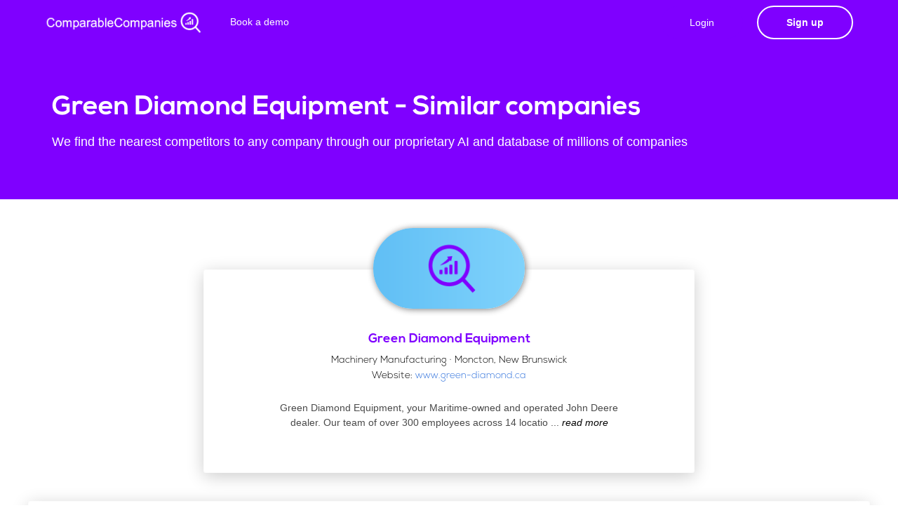

--- FILE ---
content_type: application/javascript
request_url: https://sc.lfeeder.com/lftracker_v1_3P1w24dW55B7mY5n.js
body_size: 10867
content:
!function(){"use strict";function c(e){var n=U();return n[e]=n[e]||{id:e,plugins:{},getPlugins:function(){var e,n=[];for(e in this.plugins)n.push(this.plugins[e]);return n},autoTrackingInitialized:!1},n[e]}function P(e,n){e=c(e);return e.plugins[n]=e.plugins[n]||{},e.plugins[n]}function U(){var e=k();return e.r=e.r||{},e.r}w()&&(window.ldfdr.registerTracker=function(e,n,t,r,i,o,a){return(e=c(e)).track=n,e.identify=t,e.pageview=r,e.getClientId=i,e.acceptCookie=o,e.rejectCookie=a,e},window.ldfdr.setTrackerOption=function(e,n,t,r){c(e)[n]=void 0!==r?r:t},window.ldfdr.registerPlugin=function(e,n,t){var r=c(e),i=P(e,n);i.init=function(){try{t()}catch(e){console.error("Error during plugin initialization",i,e)}},r.pluginsInitialized&&i.init()},window.ldfdr.registerPluginConfig=function(e,n,t,r){P(e,n).config=void 0!==r?r:t});var e,n,j,y="3P1w24dW55B7mY5n",J="2.70.0",G="_lfa_debug_settings",F=["cookieDomain","enableAutoTracking","trackingCookieDurationDays"];const B="ldfdr:spa-location-change";if("undefined"!=typeof window&&void 0!==window.ldfdr){window.ldfdr=window.ldfdr||{},window.ldfdr.cfg=window.ldfdr.cfg||{};var t=function(){var e=I(G)||"{}";try{return JSON.parse(e)}catch(e){return{}}}(),r=(e=window.ldfdr,n=y,j=J,t=t,e.setTrackerOption(n,"lfaCookieEnabled",!0,t.enableCookie),e.setTrackerOption(n,"consentManagementEnabled",!1,t.enableCm),e.setTrackerOption(n,"useSendBeaconApi",!1,t.useBeacon),e.setTrackerOption(n,"autoTrackingMode","spa",t.atMode),e.setTrackerOption(n,"foreignCookieSettings",{"intercom":"^intercom-id-.*","hubspot":"^hubspotutk$"}),e.setTrackerOption(n,"crossDomainLinking",{"enabled":false}),e.setTrackerOption(n,"useDualStackEndpoint",!1,t.useDs),e.setTrackerOption(n,"trackingCookieDurationDays",365),e.setTrackerOption(n,"gtagInjectionEnabled",!0,t.gtagInjectionEnabled),e.setTrackerOption(n,"version",j),e.registerPluginConfig(n,"file-downloads",{filesEnabled:!0,filesToMatch:/(\.pdf|\.doc|\.docx|\.xls|\.xlsx|\.ppt|\.pptx|\.key|\.txt|\.dmg|\.exe)(\?|$)/}),e.registerPluginConfig(n,"form-tracking",{formTrackingMode:"disabled",fields:[],excluded:[]},t.trackForms),e.registerPluginConfig(n,"yt-playback",{ytPlaybackTrackingEnabled:!0},t.trackYt),e.registerPluginConfig(n,"vimeo-playback",{vimeoPlaybackTrackingEnabled:!0},t.trackVimeo),e.registerPluginConfig(n,"intercom-tracking",{intercomTrackingEnabled:!1},t.trackIntercom),e.registerPluginConfig(n,"discover",{jsConnectorConfigs:[]}),e.registerPluginConfig(n,"spa-tracking",{}),e.registerPluginConfig(n,"ga-connector",{gaConnectorSettings:[]}),window.ldfdr),z=y;r._q=r._q||[];for(var W=0;W<r._q.length;W++){var q,i=r._q[W];"cfg"===i[0]&&(4!=i.length?console.warn("* [leadfeeder] invalid 'cfg' command",i):(q=i[1],-1==F.indexOf(q)?console.warn("* [leadfeeder] unsupported 'cfg' command",i):i[3]===z&&r.setTrackerOption(z,q,i[2])))}}var K="__discoverLoadEventEmitted",V={get:function(e){return window[e]},set:function(e,n){window[n]=e},clear:function(e){this.set(null,e)}};function Y(r,i){var o,e,n,a;if(!r[K])return o=window.location.hostname,e=window.location.pathname,n=r.paths,a=function(e){return e===x||e[e.length-1]!==x?e:e.slice(0,-1)}(a=""===e?x:e),n.some(function(e){return n=o,t=a,e=function(e){return e.split(/\/(.*)/).filter(function(e){return""!==e})}(e=e),r=e[0],e=x+(2<=e.length?e[1]:""),r===n&&(e===t||(r=t,0<=(n=e).indexOf("*")&&0===r.indexOf(n.replace("/*","").replace("*","")))||n===x);var n,t,r})?void Ce(r.api_key,function(e){var n,t;e=e,n=r.js_object_name,200!==e.meta.status&&404!==e.meta.status||V.set(e,n),t=r.event_name,window.dataLayer=window.dataLayer||[],window.dataLayer.some(function(e){return e.event===t})||(window[K]=!0,window.dataLayer.push({event:t})),r[K]=!0,i()}):i()}w()&&k().registerPlugin(y,"discover",function(){var e=k().getTracker(y).plugins.discover.config;(e=e).jsConnectorConfigs&&0!==e.jsConnectorConfigs.length&&Dn(e.jsConnectorConfigs.map(function(n){return function(e){Y(n,e)}}),0)});w(),w()&&k().registerPlugin(y,"file-downloads",function(){var o=k().getTracker(y),i=o.plugins["file-downloads"].config;function a(r){function i(){var e,n,t;r.removeEventListener("click",i),de(),o.track((n=function(e){var e=e.replace(/https?\:\/\//,"").split("/"),n=e[e.length-1].replace(/[\?&].*/,"");return 1!=e.length&&n?n:null}((e=r).href),t=window.location.href,{eventType:"file-download",properties:{url:function(e,n){return"/"==e.href.charAt(0)?function(e){return"/"==e.charAt(e.length-1)?e.substr(0,e.length-1):e}(n)+e.href:e.href}(e,t),filename:n},pageUrl:t,pageTitle:n}))}r.addEventListener("click",i)}function e(){for(var e=document.getElementsByTagName("a"),n=0;n<e.length;n++){var t,r=e[n];!(r.getAttribute("href")+"").match(i.filesToMatch)||r.getAttribute(t="data-lf-fd-inspected-"+y)||(r.setAttribute(t,"true"),a(r))}}i.filesEnabled&&(e(),M(e))}),w()&&k().registerPlugin(y,"form-tracking",function(){var e,n,t,r=500,u=["button","hidden","image","password","reset","submit"],f=["card","credit","cvv","cvc"],l=/^(?:(4[0-9]{12}(?:[0-9]{3})?)|(5[1-5][0-9]{14})|(6(?:011|5[0-9]{2})[0-9]{12})|(3[47][0-9]{13})|(3(?:0[0-5]|[68][0-9])[0-9]{11})|((?:2131|1800|35[0-9]{3})[0-9]{11}))$/,i=0,o=k().getTracker(y),s=(e=o.plugins["form-tracking"].config,n=(e.fields||[]).map(function(e){return{nameRegex:new RegExp(e.nameRegex,"i"),type:e.type,lfProperty:e.lfProperty}}),t=(e.excluded||[]).map(function(e){var n,t={};for(n in e)t[n]=new RegExp(e[n],"i");return t}),{formTrackingMode:e.formTrackingMode,fields:n,excluded:t});function a(e){p(e.target,"submit-event")}function c(e){var n;return e?(n=e.type,e=e.tagName.toLowerCase(),"submit"===n?"submit-button":"button"===n||"button"===e?"normal-button":null):null}function d(e){var n,e=e.target,t=c(e)||c(e.parentElement);t&&-1==(n=((n=e).innerText||n.value||"").toLowerCase()).indexOf("prev")&&-1==n.indexOf("next")&&(n=e.form||e.closest("form"))&&p(n,t)}function g(e,n){return!(!e||!n||!(n=e.match(n))||e!==n[0])}function w(r){var i=window.location.href;return s.excluded.some(function(e){return g(i,e.pageUrl)||function(e,n){if(n.inputName)for(var t=e.elements,r=0;r<t.length;r++)if(g(t[r].name,n.inputName))return!0;return!1}(r,e)||g(r.id,e.formId)||(n=r,!!(t=e).formClass&&n.className.split(/\s+/).some(function(e){return g(e,t.formClass)}));var n,t})}function p(e,n){if(!(w(e)||i+r>=(new Date).getTime())){var t=function(e){for(var n={},t=e.elements,r=s.fields?s.fields.filter(function(e){return!!e.lfProperty}):[],i=0;i<t.length;i++){var o=t[i],a=o.name,c=!!o.style&&"none"==o.style.display;!a||function(e){if(0<=u.indexOf(e.type))return 1;for(var n=0;n<f.length;n++)if(0<=e.name.toLowerCase().indexOf(f[n]))return 1;return e.value&&l.test(e.value.replace(/\-| /g,""))}(o)||c||(n[a]={name:a,type:o.type},function(e){return"text"===(e=e.type)||"email"===e||!e}(o)&&Pn(o.value)&&(n[a].suggestedLfProperty="email"),function(n){switch(s.formTrackingMode){case"configured_fields":return s.fields.some(function(e){return v(n,e)});case"all_but_excluded":return 1;default:return}}(o)&&(n[a].value=o.value,c=function(e,n){for(var t=0;t<n.length;t++){var r=n[t];if(v(e,r))return r.lfProperty}return null}(o,r))&&(n[a].lfProperty=c))}return An(n)}(e);if(t&&0!=t.length){i=(new Date).getTime(),de();try{o.track(function(e,n,t){var n={formTrackingMode:s.formTrackingMode,formEventType:n},r=e.getAttribute("id"),i=e.getAttribute("class"),e=e.getAttribute("action");r&&(n.formId=r);i&&(n.formClass=i);e&&(n.formAction=e);t&&(n.inputFields=t);return{eventType:"form-submit",properties:n}}(e,n,t),function(){})}catch(e){}}}}function v(e,n){return(!n.type||n.type===e.type)&&e.name.match(n.nameRegex)}function m(e){try{e.contentDocument&&(e.contentDocument.addEventListener("submit",a),e.contentDocument.addEventListener("click",d,!0))}catch(e){}}function h(){for(var e=document.getElementsByTagName("iframe"),n=0;n<e.length;n++)!function(e){var n="data-lf-form-tracking-inspected-"+y;e.getAttribute(n)||(e.setAttribute(n,"true"),m(e),e.addEventListener("load",function(){m(e)}))}(e[n])}switch(s.formTrackingMode){case"disabled":return;case"metadata":case"configured_fields":case"all_but_excluded":return document.addEventListener("submit",a),document.addEventListener("click",d,!0),h(),void M(h);default:return}});var $=null,X="__gaConnectorEventsEmitted",H="LFcompanyData",Z="LFvisitorInfo";function Q(e){-1===window[X].indexOf(e)&&window[X].push(e)}function ee(o,a){setTimeout(function(){var e,n,t;e=o.ga_id,n=function(i){if(!i)return a();Ce(o.api_key,function(e){var n,t,r,e=be(e.data,o.mappings);n=i,t=o.ga_id,e=e,r=d(window),null!==e&&(r((n=n.get("name"))+".set",e),r(n+".send",{hitType:"event",eventCategory:Z,eventAction:H,nonInteraction:!0}),Q(t)),a()})},t=e.toLowerCase(),d(window)(function(){if(void 0===d(window).getAll)return n(null);var e=d(window).getAll().filter(function(e){return e.get("trackingId").toLowerCase()==t})[0];n(e)})},100)}function ne(e,n){var t;window.dataLayer=window.dataLayer||n||[],window.gtag||(window.gtag=function(){window.dataLayer.push(arguments)},window.gtag("js",new Date)),t=e,window.dataLayer&&Array.isArray(window.dataLayer)&&window.dataLayer.some(e=>(Array.isArray(e)&&1<e.length||"object"==typeof e&&null!==e)&&"config"===e[0]&&e[1]===t)||!(!window.google_tag_manager||!window.google_tag_manager[t])||window.gtag("config",e,{send_page_view:!1})}function te(e,n){var t,r,i;t="https://www.googletagmanager.com/gtag/js?id="+e,r=function(){ne(e),n()},(i=document.createElement("script")).type="text/javascript",i.src=t,i.onload=function(){r&&r()},document.getElementsByTagName("head")[0].appendChild(i)}function re(i,o){function e(){Ce(i.api_key,function(e){var n,t,r,e=be(e.data,i.mappings);n=i.ga_id,e=e,r=Ie(window),null!==e&&((t=JSON.parse(JSON.stringify(e))).user_properties=e,t.event_category=Z,t.non_interaction=!0,t.send_to=n,r("event",H,t),Q(n)),o()})}var n,t,r,a;Ie(window)?(t=i.ga_id,r=e,a=o,((n=s(window))&&n[t]?r:a)()):!0!==A().gtagInjectionEnabled?(n=i.ga_id,t=e,r=o,((a=(a=s(window))&&a[n])?(ne(n,a.dataLayer),t):r)()):te(i.ga_id,e)}function ie(e){(d(window)||Ie(window)||s(window))&&(clearInterval($),Dn(e.map(function(t){return function(e){var n;e=e,Ee((n=t).ga_id)?re(n,e):d(window)?ee(n,e):e()}}),0))}window[X]=[],w()&&k().registerPlugin(y,"ga-connector",function(){var e,n=k().getTracker(y).plugins["ga-connector"].config;(e=n).gaConnectorSettings&&0!==e.gaConnectorSettings.length&&($=setInterval(function(){ie(e.gaConnectorSettings)},300),setTimeout(function(){clearInterval($)},1e4))}),w()&&k().registerPlugin(y,"intercom-tracking",function(){var e,n,t,r,i,o,a=k().getTracker(y);function c(){clearInterval(i),e()?clearTimeout(o):(n*=t,i=setInterval(c,n))}a.plugins["intercom-tracking"].config.intercomTrackingEnabled&&(e=function(){return void 0!==window.Intercom&&window.Intercom.booted&&(window.Intercom("update",{lfClientId:a.getClientId()}),1)},n=n||100,t=t||1.5,r=r||15e3,o=setTimeout(function(){clearInterval(i)},r),i=setInterval(c,n))});var a=null,u=null;function f(r,i,o){setTimeout(function(){var e=u,n=a,t=(o&&u!==i&&(a=u),{pageUrl:u=i}),n=(a&&(t.referrer=a),{from:{pageUrl:e,referrer:n},to:t}),n=function(e,n){var t;"function"==typeof window.CustomEvent?t=new window.CustomEvent(e,n):((t=document.createEvent("Event")).initEvent(e,n.bubbles,n.cancelable),t.detail=n.detail);return t}(B,{bubbles:!0,cancelable:!1,detail:n});e!==u&&document.dispatchEvent(n),r.pageview(t)},0)}function oe(e){var i,o,a,c;window.history&&(i=e,o=window.history,a=o.pushState,o.pushState=function(e,n,t){var r=a.apply(o,arguments);return f(i,window.location.href,!0),r},c=o.replaceState,o.replaceState=function(e,n,t){var r=c.apply(o,arguments);return f(i,window.location.href,!1),r},window.addEventListener("popstate",function(){f(e,window.location.href,!0)}),window.addEventListener("hashchange",function(){f(e,window.location.href,!0)}))}function ae(e){return e.src.replace("/?","?").split("/").pop().split("?")[0]}function ce(e,n,t){n={method:n},t&&(n.value=t),t=JSON.stringify(n);e.contentWindow.postMessage(t,"*")}function ue(e){return(R(e.src,"http://player.vimeo.com")||R(e.src,"https://player.vimeo.com"))&&!!ae(e)}function fe(e){ue(e)&&(ce(e,"addEventListener","play"),ce(e,"getVideoTitle",""))}function le(){var e=document.getElementsByTagName("iframe");if(e.length)for(var n=0;n<e.length;n++){var t=e[n],r="data-lf-vimeo-playback-inspected-"+y;t.getAttribute(r)||(t.setAttribute(r,"true"),fe(t),t.addEventListener("load",function(){fe(t)}))}}w()&&k().registerPlugin(y,"spa-tracking",function(){var e=k().getTracker(y);e=e,u=window.location.href,"spa"===e.autoTrackingMode&&oe(e)}),w()&&k().registerPlugin(y,"vimeo-playback",function(){var n,t=k().getTracker(y);function r(e){return n[e]||(n[e]={src:e,tracked:!1,videoData:null}),n[e]}function i(e){var n=r(e.src);n.tracked||(n.tracked=!0,e="https://vimeo.com/"+ae(e),t.track({eventType:"video-start",properties:{videoUrl:e,videoTitle:n.title}}))}function e(e){if(!/^https?:\/\/player.vimeo.com/.test(e.origin))return!1;var n=function(n){try{return JSON.parse(n.data)}catch(e){return n.data}}(e),t=function(e){for(var n=document.getElementsByTagName("iframe"),t=0;t<n.length;t++)if(e.source===n[t].contentWindow)return n[t];return null}(e);if(null==t)return!1;switch(n.event){case"ready":fe(t);break;case"play":i(t)}"getVideoTitle"==n.method&&(r(t.src).title=n.value,-1!==t.src.indexOf("autoplay=1"))&&i(t)}t.plugins["vimeo-playback"].config.vimeoPlaybackTrackingEnabled&&window.postMessage&&(n={},window.addEventListener?window.addEventListener("message",e,!1):window.attachEvent("onmessage",e,!1),le(),M(le))}),w()&&k().registerPlugin(y,"yt-playback",function(){var o,n,i,a,t=k().getTracker(y);function e(){var e=document.getElementsByTagName("iframe");if(e.length){i||(window.addEventListener("message",function(e){if(-1!==["https://www.youtube.com","https://www.youtube-nocookie.com"].indexOf(e.origin)&&void 0!==e.data){var n,t=e;try{n=JSON.parse(t.data)}catch(t){return}var r=function(e,n){if(o[e])return o[e];for(var t=document.getElementsByTagName("iframe"),r=0;r<t.length;r++){var i=t[r];if(i.contentWindow===n.source||i.contentDocument&&i.contentDocument.defaultView===n.source)return o[e]=i}return null}(n.id,t);if(null!==r)switch(n.event){case"initialDelivery":!function(e,n){n=f(n.src);e.info&&e.info.videoData&&!n.videoData&&(n.videoData=e.info.videoData)}(n,r);break;case"onStateChange":!function(e,n){-1===e.info&&u(n)}(n,r)}}}),i=!0);for(var n=0;n<e.length;n++){var t=e[n],r="data-lf-yt-playback-inspected-"+y;t.getAttribute(r)||(t.setAttribute(r,"true"),c(t,r=++a+1e3),t.addEventListener("load",function(e,n){return function(){c(e,n)}}(t,r)))}}}function c(e,n){if(function(e){return R(e.src,"https://www.youtube.com/embed/")||R(e.src,"https://www.youtube-nocookie.com/embed/")}(t=e)&&function(e){return l(e)}(t)&&-1===t.src.indexOf("enablejsapi=0")){var t,r;if(-1===e.src.indexOf("autoplay=1"))return-1===e.src.indexOf("enablejsapi")?(r=-1===(t=e).src.indexOf("?")?"?":"&",r=(r+="enablejsapi=1")+"&origin="+window.location.origin,t.src=t.src+r):(t=e,r=n,void(("undefined"==typeof YT||"function"==typeof YT.get&&t.id&&void 0===YT.get(t.id))&&(s(o[r]=t,{event:"listening",id:r,channel:"widget"}),s(t,{event:"command",func:"addEventListener",args:["onStateChange"],id:r,channel:"widget"}))));u(e)}}function u(e){var n=f(e.src);n.tracked||(n.tracked=!0,e="https://www.youtube.com/watch?v="+l(e),t.track({eventType:"video-start",properties:{videoUrl:e,videoTitle:function(e){if(e)return e.title}(n.videoData)}}))}function f(e){return n[e]||(n[e]={src:e,tracked:!1,videoData:null}),n[e]}function l(e){return e.src.split("/")[4].split("?")[0]}function s(e,n){n=JSON.stringify(n);e.contentWindow.postMessage(n,"*")}t.plugins["yt-playback"].config.ytPlaybackTrackingEnabled&&window.postMessage&&(o={},i=!(n={}),a=0,e(),M(e))});var se=250;function de(){var e;e=(new Date).getTime()+se,k().suppressUnloadUntil=e}function ge(){var e=new Date,n=k().suppressUnloadUntil;if(!(n<e.getTime()))for(;n>=e.getTime();0)e=new Date}!w()||"suppressUnloadUntil"in k()||(k().suppressUnloadUntil=0,window.addEventListener("beforeunload",ge,!1));var we,pe="_lfa",ve=5;function me(e){e.crossDomainLinking.enabled&&e.lfaCookieEnabled&&(we=window.location.href,document.addEventListener("mousedown",function(e){var n;(e=function(e){var n,t=0;do{if(function(e){return e&&(e=String(e.nodeName).toLowerCase(),-1!==["a","area"].indexOf(e))}(e))return e}while(n=e.parentNode,n=(e=n)?e.parentNode:null,t++,null!==n&&t<100);return null}(e=e.target))&&function(e){var n=e.getAttribute("href");if(!n)return;if(Sn(n=String(n))){var t=e.hostname,r=document.location.hostname,i=A().crossDomainLinking.allowedDomains;if(!ke(t,r))for(var o=0;o<i.length;o++)if(!ke(r,i[o])&&ke(t,i[o]))return 1}return}(e)&&(n=(e=e).getAttribute("href"),e.setAttribute("href",function(e){e=_n(e,pe);var n=function(){var e=A().getClientId(),n=String(ye());return e+"-"+n}();return In(e,pe,n)}(n)))}))}function he(){if(A().crossDomainLinking.enabled){var e=we;if(e=En(e,pe)){e=function(e){if(47===e.length&&/^LF\d\.\d\.[0-9a-z]{16}\.\d{13}-\d{10}$/.test(e)){var e=e.split("-"),n=e[0],e=parseInt(e[1]),t=ye();if(!(Math.abs(t-e)>ve))return n}}(e=String(e));if(e)return e}}}function ye(){return Math.floor((new Date).getTime()/1e3)}function ke(e,n){e=e.toLowerCase(),n=n.toLowerCase();for(var t=e.split("."),r=n.split("."),i=1;i<=r.length;i++)if(r[r.length-i]!==t[t.length-i])return;return 1}var o={key:"__lf_discover",softRefresh:18e5,ttl:864e6,storedAt:null,get:function(){if(_()){var e=window.localStorage.getItem(this.key);if(null!==e){var n=null;try{n=JSON.parse(e),this.storedAt=n.storedAt,delete n.storedAt}catch(e){if(e instanceof SyntaxError)return;throw e}return n}}},set:function(e){_()&&(e.storedAt=Date.now(),window.localStorage.setItem(this.key,JSON.stringify(e)),delete e.storedAt)},clear:function(){_()&&(this.storedAt=null,window.localStorage.removeItem(this.key))},isExpired:function(){return null===this.storedAt||void 0===this.storedAt||Date.now()>=this.storedAt+this.ttl},isSoftExpired:function(){return null===this.storedAt||void 0===this.storedAt||Date.now()>=this.storedAt+this.softRefresh}};function Te(e){200!==e.meta.status&&404!==e.meta.status||o.set(e)}function l(e,n){var t=new XMLHttpRequest;t.open("GET",e,!0),t.onload=function(){var e;200===this.status&&(e=function(e){try{return JSON.parse(e)}catch(e){if(e instanceof SyntaxError)return{meta:{status:404}};throw e}}(this.response),n(e))},t.send()}function be(r,e){var n,i;return e&&r&&(n="attribute",e.map(function(e){return Nn(e,n)}).map(function(e){return Nn(r,e)}).some(function(e){return null!=e&&""!==e}))?(i={},e.forEach(function(e){var n=Nn(r,e.attribute),t=e.dimension;i[t]=n||e.fallback_value}),i):null}function Ce(e,n){var e="https://cs.lf-discover.com/companies/?api_key="+e,t=En(window.location.href,"_lf_discover_demo"),r=(""!==t&&(e=In(e,"demo",t)),o.get());""!==t?l(e,function(e){n(e)}):null==r?l(e,function(e){Te(e),n(e)}):o.isExpired()?(o.clear(),l(e,function(e){Te(e),n(e)})):o.isSoftExpired()?(n(r),l(e,function(e){Te(e)})):n(r)}function Ie(e){return e.gtag||null}function s(e){return e.google_tag_manager||{}}function d(e,n){return(n=e.GoogleAnalyticsObject||"ga")&&e[n]?e[n]:null}function _e(e){return e._gat||null}function g(e,n,t){void 0!==e&&-1===n.indexOf(e)&&(t&&"object"==typeof e&&"string"==typeof e.vtp_trackingId?n.push(e.vtp_trackingId):n.push(e))}function Ee(e){return/^G-[A-Z0-9]*/.test(e)}function Se(){for(var e=0,n=[],t=(window.dataLayer||[]).filter(function(e){return e&&"config"==e[0]}).map(function(e){return e[1]}),r=Object.keys(s(window)).filter(Ee),e=0;e<t.length;e++)g(t[e],n);for(e=0;e<r.length;e++)g(r[e],n);return n}function Oe(){var e,n={clientIds:[],trackingIds:[],measurementIds:Se()};if(null!==d(window))for(var t=window,r=n,i=!(t=d(t))||"function"!=typeof t.getAll?[]:t.getAll(),o=0;o<i.length;o++)g(i[o].get("clientId"),r.clientIds),g(i[o].get("trackingId"),r.trackingIds);else for(var t=window,a=n,c=!(t=_e(t))||"function"!=typeof t._getTrackers?[]:t._getTrackers(),u=0;u<c.length;u++)g(c[u]._getAccount(),a.trackingIds,!0);return n.clientIds.length||(e=function(){var e=I("_ga");if(e){e=e.split(".");if(!(e.length<2))return e[e.length-2]+"."+e[e.length-1]}}())&&n.clientIds.push(e),n}function k(){return"undefined"==typeof window?null:window.ldfdr}function w(){return"undefined"!=typeof window&&void 0!==window.ldfdr}function p(n){var e=An(U());return On(n)?e.map(function(e){return n(e)}):e}window.ldfdr.getTracker=function(e,n){return e=U()[e]||null,On(n)?n(e):e},window.ldfdr.getAll=p,window.ldfdr.track=function(n){p(function(e){e.track(n)})},window.ldfdr.identify=function(n){p(function(e){e.identify(n)})},window.ldfdr.pageview=function(n){p(function(e){e.pageview(n)})},window.ldfdr.acceptCookie=function(n){return p(function(e){return e.acceptCookie(n)}).some(function(e){return!0===e})},window.ldfdr.rejectCookie=function(n){return p(function(e){return e.rejectCookie(n)}).some(function(e){return!0===e})},window.ldfdr.setDebugSettings=function(e){Me(G,JSON.stringify(e),36e5)};var Ae,v="none",m="basic",h="all",Ne=[v,m,h],Le="__lfaCmClientId",T="_lfa",De="LF1.1",b="_lfa_consent";function xe(){je(Je()),je(T),Re(T),je(b),Re(b)}function Re(e){if(I(e)){var n=window.ldfdr.cfg.cookieDomain;if(n)qe(e,n);else for(var t=ze().reverse(),r=0;r<t.length;r++)if(qe(e,n=t[r]),!I(e))return}}function Me(e,n,t){var r=window.ldfdr.cfg.cookieDomain||Ae;if(r)Ke(e,n,t,"/",r);else for(var i=ze(),o=0;o<i.length;o++)if(Ke(e,n,t,"/",r=i[o]),Pe(r)&&I(e)===n)return void(Ae=r)}function Pe(e){var n="_lfa_test_cookie_stored",t=(new Date).getTime().toString()+"-"+Math.random().toString(),t=(Ke(n,t,1e3,"/",e),I(n)===t);return qe(n,e),t}function Ue(e,n,t){Me(e,n,t),_()&&(window.localStorage.setItem(e,n),(e=new Date).setTime(e.getTime()+t),window.localStorage.setItem(Je(),e.toISOString()))}function je(e){_()&&window.localStorage.removeItem(e)}function Je(){return T+"_expiry"}function Ge(){return function(){var e=I(T);if(e){if(!R(e,De)){var n=function(e){var n;try{n=function(e){return e&&(e=function(e){try{return decodeURIComponent(window.atob(e).split("").map(function(e){return"%"+("00"+e.charCodeAt(0).toString(16)).slice(-2)}).join(""))}catch(e){return 0}}(e))?JSON.parse(e):0}(e)}catch(e){return 0}return n?An(n)[0]:0}(e);if(n)return n}return e}}()||function(){if(!_())return 0;var e=window.localStorage.getItem(T);if(null==e)return 0;var n=window.localStorage.getItem(Je());null!=n&&(new Date).toISOString()>n&&(e=0);return e}()}function C(){var e=I(b);return(e=!e&&_()?window.localStorage.getItem(b):e)?"true"===e?h:-1==Ne.indexOf(e)?null:e:null}function I(e){e=new RegExp("(^|;)[ ]*"+e+"=([^;]*)").exec(document.cookie);return e?window.decodeURIComponent(e[2]):0}function Fe(e,n){return e&&R(e,De)||(e=We(Ln())),Ue(T,e,n),e}function Be(e,n){return-1==Ne.indexOf(e)?C():(Ue(b,e,n),e)}function ze(e){var e=e||document.location.hostname,n=(e=0===e.indexOf("www.")?e.substring(4):e).split(".");if(4===n.length){e=n[n.length-1];if(parseInt(e,10)==e)return["none"]}for(var t=[],r=n.length-2;0<=r;r--)t.push(n.slice(r).join("."));return t.push("none"),t}function We(e){return De+"."+e+"."+(new Date).getTime()}function qe(e,n){Ke(e,"",-3600,"/",n)}function Ke(e,n,t,r,i,o){var a;t&&(a=new Date).setTime(a.getTime()+t),document.cookie=e+"="+window.encodeURIComponent(n)+(t?";expires="+a.toGMTString():"")+";path="+(r||"/")+(i&&"none"!==i?";domain="+i:"")+(o?";secure":"")+";SameSite=Lax"}function Ve(){return Pe(null)}function _(){try{return window.localStorage}catch(e){}}var E,Ye=1e3,$e=/^0_([0-9a-f]+)-([0-9a-f]+)-([0-9]*)$/,S=null,O=[],Xe=null,He={success:!1},Ze=0;function A(){return k().getTracker(y)}function Qe(){var e=A(),n=e.foreignCookieSettings,t=[];if(n&&wn(e))for(var r=function(){for(var e=document.cookie.split(";"),n={},t=0;t<e.length;t++){var r=e[t].split("=");n[(r[0]+"").trim()]=unescape(r.slice(1).join("="))}return n}(),i=Object.keys(r),o=Object.keys(n),a=0;a<o.length;a++)for(var c=o[a],u=n[c],f=0;f<i.length;f++){var l=i[f];l.match(u)&&(l=r[l],t.push({type:c,value:l}))}return t}function en(){return he()||Ge()}function nn(e){if(null===S&&(S=C()),!tn(e))return!1;if(!N(e))return S!==v&&Ve();switch(S){case h:case m:return!0;default:return!1}}function tn(e){return!0===e.lfaCookieEnabled}function N(e){return!0===e.consentManagementEnabled}function rn(){return!0===A().useDualStackEndpoint}function on(e,n){n=n||{};var t=Oe(),r=n.eventType||"tracking-event",i=A();return{gaTrackingIds:t.trackingIds,gaMeasurementIds:t.measurementIds,gaClientIds:t.clientIds,context:function(e,n){var t=e.referrer||document.referrer;"form-submit"===n&&(t="");return{library:{name:"lftracker",version:J},pageUrl:function(e){if(wn(A()))return e;return null===En(e,"utm_term").match($e)?e:_n(e,"utm_term")}(an(e)),pageTitle:e.pageTitle||document.title,referrer:t}}(n,r),event:r,clientEventId:Ln(),scriptId:y,cookiesEnabled:nn(i),consentLevel:S||v,anonymizeIp:!1,lfClientId:e,foreignCookies:Qe(),properties:n.properties||{},autoTrackingEnabled:!1!==i.enableAutoTracking,autoTrackingMode:i.autoTrackingMode}}function an(e){return e.pageUrl||window.location.href}function cn(e,n,t){e=e+"?sid="+encodeURIComponent(n.scriptId),n=xn(JSON.stringify(n)),e=navigator.sendBeacon(e,n);L(t,{success:e})}function un(e,n,t){var e=e+"?sid="+encodeURIComponent(n.scriptId),n=xn(JSON.stringify(n)),r=document.createElement("img");r.width=1,r.height=1,r.src=e+"&data="+n,r.onload=function(){L(t,{success:!0})},r.onerror=function(){L(t,{success:!1})}}function fn(){var e=null,n=A().trackingCookieDurationDays;return e=n?24*n*60*60*1e3:e}function ln(){var e;return nn(A())?Fe(en(),fn()):(Ge()&&setTimeout(sn,1e3),N(A())&&S!==v?(window[Le]||(e=We(Ln())+".CM",window[Le]=e),window[Le]):De+"."+Ln()+".NC")}function sn(){!Ge()||!function(){for(var e=0,n=k().getAll();e<n.length;e++)if(nn(n[e]))return;return 1}()||xe()}function dn(e){var n,t,r=A(),i=(void 0===r.gaInitRetries&&(r.gaInitRetries=0),1<=r.gaInitRetries);return n=window,null!==(t=d(n))&&"function"==typeof t&&"function"==typeof t.getAll||null!==(t=_e(n))&&"object"==typeof t&&"function"==typeof t._getTrackers||i?e():(setTimeout(function(){return dn(e)},100*Math.pow(2,r.gaInitRetries)),void(r.gaInitRetries+=1))}function gn(n,t){!function(e){switch(e){case"form-submit":case"identify":return wn(A());default:return 1}}((n=n||{}).eventType)?O.push({args:n,doneCallback:t}):dn(function(){var e=on(hn(),n);!0===A().useSendBeaconApi&&navigator&&navigator.sendBeacon?(cn("https://tr-rc.lfeeder.com",e,t),rn()&&cn("https://tr2.lfeeder.com",e)):(un("https://tr-rc.lfeeder.com",e,t),rn()&&un("https://tr2.lfeeder.com",e))})}function wn(e){return!(!nn(e)||N(e)&&S!==h)}function pn(e,n){var t,r=(e=e||{}).email;Pn(r)&&(t=e.firstName,e=e.lastName,r={email:r},t&&"string"==typeof t&&(r.firstName=t),e&&"string"==typeof e&&(r.lastName=e),gn({eventType:"identify",properties:r},n))}function vn(e){e=an(e);return e=!Sn(e)&&R(e,"/")?window.location.protocol+"//"+window.location.host+e:e}function mn(e,n){var e=function(e){var n={eventType:"tracking-event"};(e=e||{}).pageUrl&&(n.pageUrl=e.pageUrl);e.pageTitle&&(n.pageTitle=e.pageTitle);e.referrer&&(n.referrer=e.referrer);return n}(e),t=vn(e);t===Xe&&Ze+Ye>=(new Date).getTime()?L(n,He):(Xe=t,Ze=(new Date).getTime(),He={success:!0},gn(e,function(e){L(n,He=e)}))}function L(e,n){On(e)&&e(n)}function hn(){return e=ln,E=E||e();var e}function yn(e){var n=A();if(Tn(n)){var e=e=void 0===e?h:e,t=n;switch(e){case h:return function(e){bn(h),e.track({eventType:"consent"});for(var n=0;n<O.length;n++){var t=O[n];gn(t.args,t.doneCallback)}return O=[],!0}(t);case m:return function(e){return bn(m),e.track({eventType:"consent"}),O=[],!0}(t)}console.warn("* [leadfeeder] invalid consent level",e)}return!1}function kn(){var e=A();return!!Tn(e)&&(E=void 0,Xe=S=null,He={success:!(O=[])},Ze=0,xe(),S=Be(v,fn()),e.track({eventType:"consent"}),!0)}function Tn(e){return!(!tn(e=e)||!N(e)||!Ve())}function bn(e){var n=fn();E=S!==e&&C()!==e?(Rn(E,".NC")&&(E=void 0),S=Be(e,n),Fe(hn(),n)):(S=C(),en())}function Cn(){for(var e,n=k().registerTracker(y,gn,pn,mn,hn,yn,kn),t=n,r=t.getPlugins(),i=0;i<r.length;i++){var o=r[i];o.initialized||o.init(),o.initialized=!0}return t.pluginsInitialized=!0,me(n),!0===N(n)&&null!==(S=C())&&Be(S,fn()),t=n,(e=document.createEvent("Event")).tracker=t,e.initEvent("ldfdr.trackerReady",!0,!1),document.dispatchEvent(e),n}function In(e,n,t){t=t||"";var r=(e=String(e)).indexOf("#"),i=e.length,o=e.substr(0,r=-1===r?i:r),e=e.substr(r,i-r);return-1===o.indexOf("?")?o+="?":Rn(o,"?")||(o+="&"),o+window.encodeURIComponent(n)+"="+window.encodeURIComponent(t)+e}function _n(e,n){if(-1===(e=String(e)).indexOf("?"+n)&&-1===e.indexOf("&"+n))return e;var t=e.indexOf("?");if(-1===t)return e;var r=e.substr(t+1),e=e.substr(0,t);if(r){for(var t="",i=r.indexOf("#"),o=(-1!==i&&(t=r.substr(i+1),r=r.substr(0,i)),r.split("&")),a=o.length-1;0<=a;a--)o[a].split("=")[0]===n&&o.splice(a,1);i=o.join("&");i&&(e=e+"?"+i),t&&(e+="#"+t)}return e}function En(n,e){e=new RegExp("[\\?&#]"+e+"=([^&#]*)").exec(n);if(!e)return"";n=e[1];try{return window.decodeURIComponent(n)}catch(e){return unescape(n)}}function Sn(e){return R(e,"//")||R(e,"http://")||R(e,"https://")}var D,x="/";function On(e){return"function"==typeof e}function An(e){if(Object.values)return Object.values(e);var n,t=[];for(n in e)"string"==typeof n&&e.propertyIsEnumerable(n)&&t.push(e[n]);return t}function Nn(e,n){for(var t=n.split(".");e&&t.length&&(e=e[t.shift()]););return e}function Ln(){return function(e){function n(e,n){return e<<n|e>>>32-n}function t(e){for(var n="",t=7;0<=t;t--)n+=(e>>>4*t&15).toString(16);return n}var r,i,o,a,c,u,f,l,s,d,g=[],w=1732584193,p=4023233417,v=2562383102,m=271733878,h=3285377520,y=[];for(e=function(e){return unescape(window.encodeURIComponent(e))}(e),d=e.length,i=0;i<d-3;i+=4)o=e.charCodeAt(i)<<24|e.charCodeAt(i+1)<<16|e.charCodeAt(i+2)<<8|e.charCodeAt(i+3),y.push(o);switch(3&d){case 0:i=2147483648;break;case 1:i=e.charCodeAt(d-1)<<24|8388608;break;case 2:i=e.charCodeAt(d-2)<<24|e.charCodeAt(d-1)<<16|32768;break;case 3:i=e.charCodeAt(d-3)<<24|e.charCodeAt(d-2)<<16|e.charCodeAt(d-1)<<8|128}y.push(i);for(;14!=(15&y.length);)y.push(0);for(y.push(d>>>29),y.push(d<<3&4294967295),r=0;r<y.length;r+=16){for(i=0;i<16;i++)g[i]=y[r+i];for(i=16;i<=79;i++)g[i]=n(g[i-3]^g[i-8]^g[i-14]^g[i-16],1);for(a=w,c=p,u=v,f=m,l=h,i=0;i<=19;i++)s=n(a,5)+(c&u|~c&f)+l+g[i]+1518500249&4294967295,l=f,f=u,u=n(c,30),c=a,a=s;for(i=20;i<=39;i++)s=n(a,5)+(c^u^f)+l+g[i]+1859775393&4294967295,l=f,f=u,u=n(c,30),c=a,a=s;for(i=40;i<=59;i++)s=n(a,5)+(c&u|c&f|u&f)+l+g[i]+2400959708&4294967295,l=f,f=u,u=n(c,30),c=a,a=s;for(i=60;i<=79;i++)s=n(a,5)+(c^u^f)+l+g[i]+3395469782&4294967295,l=f,f=u,u=n(c,30),c=a,a=s;w=w+a&4294967295,p=p+c&4294967295,v=v+u&4294967295,m=m+f&4294967295,h=h+l&4294967295}return(s=t(w)+t(p)+t(v)+t(m)+t(h)).toLowerCase()}(""+(new Date).getTime()+Math.random()).slice(0,16)}function Dn(e,n){n!=e.length&&e[n](function(){Dn(e,n+1)})}function xn(e){return window.btoa(encodeURIComponent(e).replace(/%([0-9A-F]{2})/g,function(e,n){return String.fromCharCode("0x"+n)}))}function R(e,n){return!!e&&e.substring(0,n.length)===n}function Rn(e,n){return-1!==(e=String(e)).indexOf(n,e.length-n.length)}function Mn(t,r,i){function o(){l=!1===i.leading?0:(new Date).getTime(),a=null,f=t.apply(c,u),a||(c=u=null)}function e(){var e=(new Date).getTime(),n=(l||!1!==i.leading||(l=e),r-(e-l));return c=this,u=arguments,n<=0||r<n?(a&&(clearTimeout(a),a=null),l=e,f=t.apply(c,u),a||(c=u=null)):a||!1===i.trailing||(a=setTimeout(o,n)),f}var a,c,u,f,l=0;i=i||{};return e.cancel=function(){clearTimeout(a),l=0,a=c=u=null},e}function Pn(e){return"string"==typeof e&&e.match(/^[^@\s]+@([^@\s]+\.)+[^@\W]+$/)}function M(e,n){n=n?n++:1,!window.MutationObserver||10<=n||(document.body?new MutationObserver(Mn(e,100,{leading:!1})).observe(document.body,{childList:!0,subtree:!0}):setTimeout(M.bind(null,e,n),100))}w()&&(location.href,"disabled"===(D=Cn()).autoTrackingMode||"on_script_load"===D.autoTrackingMode&&!1===D.enableAutoTracking||D.pageview({},function(){D.autoTrackingInitialized=!0}))}();